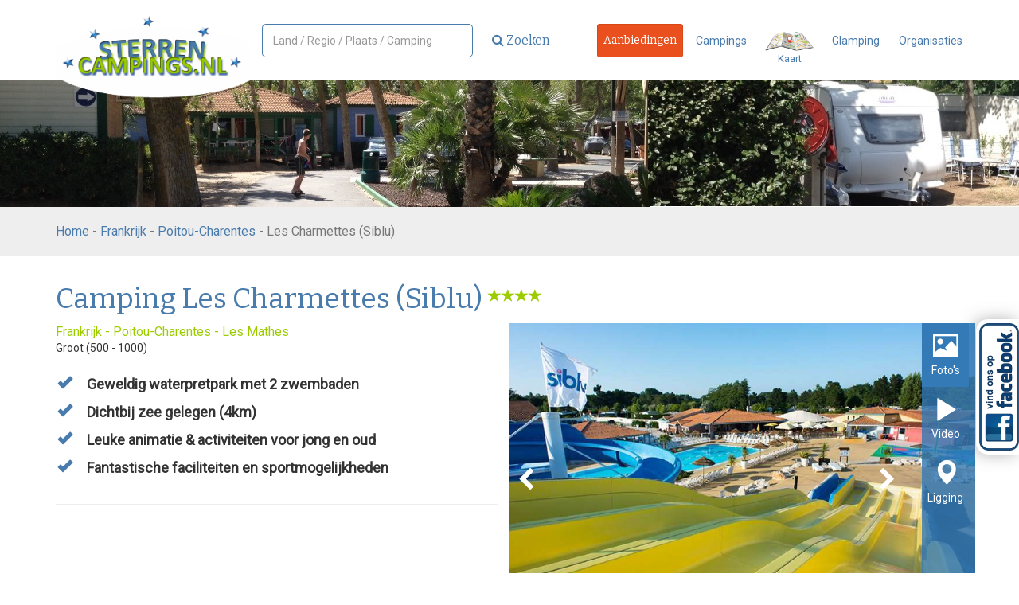

--- FILE ---
content_type: text/html; charset=utf-8
request_url: https://www.sterrencampings.nl/campings/frankrijk/poitou-charentes/les-mathes-charmettes-siblu
body_size: 74664
content:
<!DOCTYPE html>
<html lang="nl">
<head>
    <title>Siblu Camping Les Charmettes Stacaravan huren Frankrijk met Zwembad en Glijbanen met kinderen en pubers</title>
    <meta charset="utf-8">

    <!-- Google tag (gtag.js) -->
    <script async src="https://www.googletagmanager.com/gtag/js?id=G-RNSD324RMZ"></script>
    <script>
        window.dataLayer = window.dataLayer || [];
        function gtag() { dataLayer.push(arguments); }
        gtag('js', new Date());

        gtag('config', 'G-RNSD324RMZ');
    </script>

    <meta name="description" content="Ruim opgezette camping met schitterend zwemparadijs aan de Franse westkust." />
    <meta name="viewport" content="width=device-width, initial-scale=1">

    <script src="https://analytics.ahrefs.com/analytics.js" data-key="B/P5cMi2t1hS8OVluCtD8Q" async></script>

    
    

<!-- Google Tag Manager -->
<script>(function(w,d,s,l,i){w[l]=w[l]||[];w[l].push({'gtm.start':
        new Date().getTime(),event:'gtm.js'});var f=d.getElementsByTagName(s)[0],
        j=d.createElement(s),dl=l!='dataLayer'?'&l='+l:'';j.async=true;j.src=
        'https://www.googletagmanager.com/gtm.js?id='+i+dl;f.parentNode.insertBefore(j,f);
})(window,document,'script','dataLayer','');</script>
<!-- End Google Tag Manager -->

<script>
    (function(i,s,o,g,r,a,m){i['GoogleAnalyticsObject']=r;i[r]=i[r]||function(){
            (i[r].q=i[r].q||[]).push(arguments)},i[r].l=1*new Date();a=s.createElement(o),
            m=s.getElementsByTagName(o)[0];a.async=1;a.src=g;m.parentNode.insertBefore(a,m)
    })(window,document,'script','https://www.google-analytics.com/analytics.js','ga');
 
    ga('create', 'UA-101153090-1', 'auto');
    ga('send', 'pageview');
 
</script>




    <link rel="stylesheet" href="/Assets/Css/bootstrap.min.css" />
    
    <link rel="canonical" href="https://www.sterrencampings.nl/campings/frankrijk/poitou-charentes/les-mathes-charmettes-siblu" />
    <link rel="stylesheet" href="/Assets/Css/bootstrap.min.css" />
    <link rel="stylesheet" href="/Assets/Css/magnific-popup.css" />
    <link rel="stylesheet" href="/Assets/js/3rdparty/rateit/rateit.css" />
    <link href='https://fonts.googleapis.com/css?family=Dancing+Script:400,700' rel='stylesheet' type='text/css' />

    <style>
        .tab-pane {
            padding: 20px 10px;
        }

        #facilities .panel-body {
            font-size: 14px;
        }

            #facilities .panel-body li.active {
                    color: #337ab7; 
                font-weight: bold;
            }

            #facilities .panel-body li.inactive {
                color: #ccc;
            }

        .affiliates .table {
            margin-bottom: 0;
        }

        .rowlink td {
            cursor: pointer;
        }

        iframe {
            border: 0;
        }

        .media-tabs {
            border: none !important;
        }

        .media-tabs {
            margin-left: 10px;
        }

            .media-tabs .col-md-12 {
                padding: 0;
            }

            .media-tabs .tab-content {
                height: 351px;
                overflow: hidden;
            }

            .media-tabs .nav-pills {
                min-height: 351px;
                    background-color: #337ab7; 
                    background-color: rgba(51, 122, 183, 0.8);

            }


        .media-tabs .nav-pills a {
            color: White;
            text-align: center;
        }

        .image-slider-container {
            max-width: none !important;
        }

        .nav-stacked > li + li {
            margin-top: 0;
        }

        .nav-pills > li > a {
            padding: 19px 9px;
            border-radius: 0;
            color: White;
            background: none;
        }

        .media-tabs .nav > li > a:focus, .media-tabs .nav > li > a:hover {
            background-color: #337ab7;
        }

        .nav-pills i {
            font-size: 32px;
        }

        .slick-dots {
            bottom: 0 !important;
        }

        .media-slider-arrow {
            position: absolute;
            cursor: pointer;
            top: 50%;
            z-index: 998;
            color: White;
            font-size: 30px;
        }

        .media-slider-next {
            right: 0;
            margin-right: 100px;
        }

        .media-slider-prev {
            left: 0;
            margin-left: 10px;
        }

        .slick-slider {
            max-width: none !important;
        }

        .slick-slide {
            height: 351px !important;
        }

        .slick-slider img {
            padding: 0 !important;
            margin: 0 !important;
            border: none !important;
            width: 100% !important;
        }

        ul.check li {
            font-size: 18px;
        }

        .offer-link {
            color: #E9501D;
            font-size: 18px;
            font-weight: bold;
        }

        .media-slider-counter {
            position: absolute;
            left: 45%;
            bottom: 0;
            z-index: 998;
            color: White;
            background: #444;
            padding: 5px 10px;
            border-top-left-radius: 4px;
            border-top-right-radius: 4px;
        }


        .image-slider > div, .image > div {
            height: 351px;
            overflow: hidden;
        }

        .written {
            font-family: 'Dancing Script', cursive;
            text-align: center;
            font-size: 50px;
        }

        .affiliates td {
            vertical-align: middle !important;
        }

        ul.check li {
            margin-bottom: 10px;
        }

        .star-list {
            font-size: 17px;
        }
    </style>



    <link href='https://fonts.googleapis.com/css?family=Roboto' rel='stylesheet' type='text/css'>
    <link href='https://fonts.googleapis.com/css?family=Bitter:400,700' rel='stylesheet' type='text/css'>



<link rel="icon" href="/Assets/img/favicon-sterren.png">
    

<link rel="stylesheet" href="/Assets/Css/framework-sc.min.css" />

    <style>
        .input-validation-error {
            border: 1px solid Red;
            background-color: #efdedc;
        }

        .breadcrumbs {
            background: #eeeeee;
            padding: 8px 20px;
            color: #777777;
            font-size: 16px;
        }

        .main-search form .btn {
            padding: 10px 20px;
        }

        .main-search form .col-sm-3 {
            padding-left: 0;
        }

        .main-search form .col-sm-9 {
            padding-right: 0;
        }

        header .main-search input {
            padding: 0px 13px;
            width: 100%;
            height: 42px;
            line-height: 20px;
        }
    </style>

    <meta name="b71aacbe0d64aa9" content="5cb20de09b2ed4a13194f58b91424c21" />
    <meta name="verification" content="b15e1bc0a4749e4e4f1fe94a63c6e602" />
    <meta name="0b5c1b6fa6b9fa7" content="e4f12e180d9965ed0791f7ed0c24d095" />

    <meta name="google-site-verification" content="c4a1a-s7YQoiYw-UPLWmfxJJxqPpbKHlz42UnemysAo" />
    <meta name="google-site-verification" content="8fdgbRe7WqnpJjL1j4iVlroSyEj13KvXCvrQjzUpqms" />
    <meta name="google-site-verification" content="6G2qkk9wHQqYTTihqCzkxnsAI8-oqkDvaFtajk-pIYM" />
    <meta name="google-site-verification" content="XRvlLKrL1ID44ssZLbJLm45KeStl6ZCCBgw1KLqKwUQ" />
    <meta name="google-site-verification" content="mt18vLUJiWaJDjccijJ0WxiWFI4SS8GQNHIn8d0fRIk" />

    
    <style>
        .menu a { margin-right: 3px; }
        .navbar-toggle {
            border-color: #497BAC;
        }
        .icon-bar {
            background-color: #497BAC;
        }
        .nav > li > a { padding: 10px 7px;}
        .navbar-form { margin-top: 0px;}
            .navbar-form .form-control {
                width: 265px;
            }

        .nav > li > a {
            margin-right: 8px;
        }

        .container-maps {
            overflow-y: hidden;
            max-height: 528px; /* approximate max height */

            margin-bottom: 20px;
            transition-property: all;
            transition-duration: .5s;
            transition-timing-function: cubic-bezier(0, 1, 0.5, 1);
        }

        .container-maps.closed {
            max-height: 0;
            margin-bottom: 0;
        }

            
                header.alt .brand {
                    width: 244px;
                }
        .navbar-brand {
            padding: 15px 0 0 0;
            margin: 0;
        }
            

        @media (max-width: 768px) {
            header { min-height: 60px; }
            .navbar-brand {
                padding: 0 15px;
            }
            header.alt .brand {
                width: 100px;
            }
            .navbar-form .form-control {
                width: 100%;
            }
            .teaser {
                height: 300px;
            }
        }

    </style>

    

</head>
<body>

    



    

<div style="position: fixed; right: 0; top: calc(365px + 5%); z-index: 999; background-color: White; border-top-left-radius: 15px; border-bottom-left-radius: 15px; padding: 5px 0 5px 4px; -webkit-box-shadow: -3px 0 20px -1px rgba(92,92,92,0.5);-moz-box-shadow: -3px 0 20px -1px rgba(92,92,92,0.5);box-shadow: -3px 0 20px -1px rgba(92,92,92,0.5);">
    <a href="https://www.facebook.com/Sterrencampingsnl-443336479075372/" target="_blank"><img src="/Assets/img/facebook.png" style="width: 50px; "/></a>
</div>


<header class="alt">
    <div class="container">
        <div class="navbar-header">
            <button type="button" class="navbar-toggle collapsed" data-toggle="collapse" data-target="#navbar" aria-expanded="false" aria-controls="navbar">
                <span class="sr-only">Open navigatie</span>
                <span class="icon-bar"></span>
                <span class="icon-bar"></span>
                <span class="icon-bar"></span>
            </button>

            <a href="/" class="navbar-brand">

<img class="brand img-responsive" src="/Content/logo-sterrencampings.png" alt="logo">
            </a>

        </div>
        <div id="navbar" class="navbar-collapse collapse  main-search">

<form action="/campings/zoeken" class="navbar-form navbar-left" method="get">                    <div class="form-group">
                        <input type="text" class="form-control" id="searchQuery" name="searchQuery" autocomplete="off" placeholder="Land / Regio / Plaats / Camping">
                    </div>
                    <button class="btn btn-primary" type="submit"><i class="fa fa-search"></i> Zoeken</button>
</form>
            <ul class="nav navbar-nav navbar-right">
                <li>
                    <a href="/campings/aanbiedingen" class="btn btn-danger btn-sm">Aanbiedingen</a>
                </li>
                <li>
                    <a href="/campings/frankrijk/poitou-charentes" class="btn btn-link btn-sm">Campings</a>
                <li>
                    <a class="pull-right text-center" data-action="openMap" href="#" style="font-size: 13px;">
                        <img src="/Assets/Img/search-map.png" style="width: 61px;" /><br />Kaart
                    </a>
                </li>
                <li>
                    <a href="/pagina/glamping" class="btn btn-link btn-sm">Glamping</a>
                </li>
                <li>
                    <a href="/pagina/organisaties" class="btn btn-link btn-sm">Organisaties</a>
                </li>
            </ul>
        </div>
    </div>
</header>

<div class="container container-maps closed">
    <div style="height: 28px; text-align: right;"><a href="#" style="padding: 3px; font-size: 21px;" data-action="openMap" title="Kaart sluiten"><i class="glyphicon glyphicon-remove"></i></a></div>
    <div id="google-map" style="width: 100%; height: 500px;"></div>
</div>


    

<div class="search-large">

</div>






<div class="breadcrumbs">
    <div class="container">
        <div class="row">
            <div class="col-md-12">
                <a href="/">Home</a> - <a href="/campings/frankrijk">Frankrijk</a> - <a href="/campings/frankrijk/poitou-charentes">Poitou-Charentes</a> - Les Charmettes (Siblu)
            </div>
        </div>
    </div>
</div>
<div class="container">

    <hr class="spacer spacer-sm" />

    <h1>Camping Les Charmettes (Siblu) <sup class="star-list"><i class="glyphicon glyphicon-star"></i><i class="glyphicon glyphicon-star"></i><i class="glyphicon glyphicon-star"></i><i class="glyphicon glyphicon-star"></i></sup></h1>

    <div class="row">
        <div class="col-md-6">
            <div class="location">
                <a href="/campings/frankrijk">Frankrijk</a> -
                <a href="/campings/frankrijk/poitou-charentes">Poitou-Charentes</a> -
                Les Mathes
            </div>

            <p class="small">
                Groot (500 - 1000)
            </p>

            <hr class="spacer spacer-sm" />

            <div class="row">
                <div class="col-md-12">
                    <ul class="list-unstyled check">
                        <li>
                            Geweldig waterpretpark met 2 zwembaden
                        </li>
                        <li>
                            Dichtbij zee gelegen (4km)
                        </li>
                        <li>
                            Leuke animatie &amp; activiteiten voor jong en oud
                        </li>

                            <li>
                                Fantastische faciliteiten en sportmogelijkheden
                            </li>
                    </ul>
                </div>
            </div>

            <hr />


        </div>
        <div class="col-md-6">
            <div class="row media-tabs">
                <div class="col-md-12">
                    <div class="tab-content">

                        <ul class="nav nav-pills nav-stacked" style="position: absolute; right: 0; z-index: 1999;">
                            <li class="active">
                                <a data-toggle="tab" href="#pictures" id="tab-pictures">
                                    <i class="glyphicon glyphicon-picture"></i><br />
                                    <small>Foto's</small>
                                </a>
                            </li>
                                <li>
                                    <a data-toggle="tab" href="#video">
                                        <i class="glyphicon glyphicon-play"></i><br />
                                        <small>Video</small>
                                    </a>
                                </li>
                            <li>
                                <a href="https://maps.google.com/maps?q=45.719684,-1.162152" class="popup-gmaps">
                                    <i class="glyphicon glyphicon-map-marker"></i><br />
                                    <small>Ligging</small>
                                </a>
                            </li>
                        </ul>
                        <div id="pictures" class="tab-pane fade in active">
                            <div class="image-slider-container">
                                <div class="media-slider">
                                        <div>
                                            <img src="/Content/60f8d2e2-0d93-444c-96c9-bbea23293021_big.jpg" alt="camping">
                                        </div>
                                                                            <div>
                                            <img src="/Content/a9fe1b50-9fbd-412f-abd0-6ca0c3b87423_big.jpg" alt="camping" class="img-responsive">
                                        </div>
                                        <div>
                                            <img src="/Content/2ed6d977-9491-47c9-9d85-f0110cb24f4b_big.jpg" alt="camping" class="img-responsive">
                                        </div>
                                        <div>
                                            <img src="/Content/7f3f099d-0ba5-471f-b346-882d5f81e05a_big.jpg" alt="camping" class="img-responsive">
                                        </div>
                                        <div>
                                            <img src="/Content/93bf8947-7e12-4dbb-bf83-1d272e629258_big.jpg" alt="camping" class="img-responsive">
                                        </div>
                                        <div>
                                            <img src="/Content/f39fb559-4599-411c-a9b3-6833a72929f0_big.jpg" alt="camping" class="img-responsive">
                                        </div>
                                        <div>
                                            <img src="/Content/0d4f8aab-86e8-4b6c-9502-64c174b9c049_big.jpg" alt="camping" class="img-responsive">
                                        </div>
                                        <div>
                                            <img src="/Content/ba50920b-383b-4473-a5e7-820ec068938d_big.jpg" alt="camping" class="img-responsive">
                                        </div>
                                        <div>
                                            <img src="/Content/61f72608-a190-43a6-8ac3-dce15c4ec76d_big.jpg" alt="camping" class="img-responsive">
                                        </div>
                                        <div>
                                            <img src="/Content/138e04dd-df5f-4dea-8b16-f5d543935370_big.jpg" alt="camping" class="img-responsive">
                                        </div>
                                        <div>
                                            <img src="/Content/144da99a-419c-4927-9499-33732ce1217b_big.jpg" alt="camping" class="img-responsive">
                                        </div>
                                        <div>
                                            <img src="/Content/6be02f03-9b2c-4c85-9b74-df4f3ed025f8_big.jpg" alt="camping" class="img-responsive">
                                        </div>
                                        <div>
                                            <img src="/Content/f9b7b17d-ee5f-4524-a44b-ebc14189735f_big.jpg" alt="camping" class="img-responsive">
                                        </div>
                                        <div>
                                            <img src="/Content/73731ca8-f9cd-4718-999d-45a81df7e118_big.jpg" alt="camping" class="img-responsive">
                                        </div>
                                        <div>
                                            <img src="/Content/89581e6f-a7c0-4b86-8324-e513648a9e00_big.jpg" alt="camping" class="img-responsive">
                                        </div>
                                        <div>
                                            <img src="/Content/9835acdb-01cb-4a6d-9ca8-759c80efab32_big.jpg" alt="camping" class="img-responsive">
                                        </div>
                                </div>
                                <div class="media-slider-arrow media-slider-next">
                                    <i class="fa fa-chevron-right"></i>
                                </div>
                                <div class="media-slider-arrow media-slider-prev">
                                    <i class="fa fa-chevron-left"></i>
                                </div>
                                <div class="media-slider-counter">
                                    <span class="media-slider-counter-value"></span>
                                </div>
                            </div>
                        </div>
                            <div id="video" class="tab-pane fade" style="height: 100%;">
                                <iframe id="ytplayer" type="text/html" width="100%" height="100%" src="https://www.youtube.com/embed/fx7bZI_Ahlg?controls=1&rel=0&modestbranding=1&iv_load_policy=3&disablekb=1&enablejsapi=1&version=3&playerapiid=ytplayer" frameborder="0"></iframe>
                            </div>
                    </div>
                </div>
            </div>

        </div>
    </div>

    <hr />

    <h2 style="margin-top: 0;">Campinggegevens</h2>

    <!-- Nav tabs -->
    <ul class="nav nav-tabs" role="tablist">
        <li role="presentation" class="active"><a href="#start" aria-controls="description" role="tab" data-toggle="tab">Algemeen</a></li>
        <li role="presentation"><a href="#facilities" aria-controls="facilities" role="tab" data-toggle="tab">Faciliteiten</a></li>
                    <li role="presentation"><a href="#camping-map" aria-controls="camping-map" role="tab" data-toggle="tab">Plattegrond</a></li>
                    <li role="presentation"><a href="#surroundings" aria-controls="surroundings" role="tab" data-toggle="tab">Omgeving</a></li>
        <li role="presentation"><a href="#route" aria-controls="route" role="tab" data-toggle="tab">Routeplanner</a></li>
        <li role="presentation"><a href="#contact" aria-controls="contact" role="tab" data-toggle="tab">Contactgegevens</a></li>
            </ul>

    <!-- Tab panes -->
    <div class="tab-content">
        <div role="tabpanel" class="tab-pane active" id="start">
            <div class="row">
                <div class="col-md-12">
                    <p><b>Camping:</b></p><p>Camping Les Charmettes is de grootste Siblu camping aan de Franse Westkust en ligt op slechts 4 km van het strand. Voor verkoeling op de camping is er een groot waterpark met meerdere zwembaden met spectaculaire glijbanen, peuterbaden, een binnenzwembad met bubbelbad voor de koudere dagen en een grote waterspeeltuin. Leuke animatie en avondentertainment zorgt voor een onvergetelijke vakantie aan de Atlantische kust.</p><p><b>Zwemmen en waterrecreatie:<br></b></p><p>De camping Siblu Les Charmettes heeft een aquapark met vijf zwembaden, waaronder twee verwarmde buitenbaden, verwarmde peuterbaden, diverse geweldige glijbanen, een verwarmd binnenbad, een bad met waterspelen en een jacuzzi. Eromheen kun je heerlijk relaxen op een van de ligbedden. Alles heel veilig en met continu toezicht. Op verzoek zijn er zwem-, duik- en snorkellessen en reddingszwemmen.<br><br></p><p><b>Animatie en activiteiten:</b></p><p>Naast het spetterende waterpark vind je op de camping nog meer diverse activiteiten en faciliteiten. We bieden animatie &amp; entertainment aan voor alle leeftijden. Je vindt hier tennisbanen, minigolf, boogschieten, multisportterrein met diverse activiteiten en nog veel meer. De meeste activiteiten zijn gratis, net als de kidsclubs.&nbsp;<br></p><p><b>Eten en drinken:</b></p><p>Siblu Camping Les Charmettes heeft een mini supermarkt met vers gebakken broodjes, een uitgebreid assortiment levensmiddelen voor de dagelijkse boodschappen. Heb je geen zin om te koken dat is er een restaurant met terras welke naast een kleine snack zoals crêpes een uitgebreide kaart serveert, daarnaast is een bar/pub voor een heerlijk verkoelend drankje.&nbsp;</p><p><b>Accommodaties:</b><b><br></b>Les Charmettes heeft diverse stacaravans te huur, van eenvoudig maar compleet ingerichte 4 persoons tot de 6 persoons Exelence met airo en ruim terras. Elke stacaravan is voorzien van complete keuken en gezellig woonkamer.</p>
                </div>
            </div>
        </div>
        <div role="tabpanel" class="tab-pane" id="description">
            <p>
                <p><b>Camping:</b></p><p>Camping Les Charmettes is de grootste Siblu camping aan de Franse Westkust en ligt op slechts 4 km van het strand. Voor verkoeling op de camping is er een groot waterpark met meerdere zwembaden met spectaculaire glijbanen, peuterbaden, een binnenzwembad met bubbelbad voor de koudere dagen en een grote waterspeeltuin. Leuke animatie en avondentertainment zorgt voor een onvergetelijke vakantie aan de Atlantische kust.</p><p><b>Zwemmen en waterrecreatie:<br></b></p><p>De camping Siblu Les Charmettes heeft een aquapark met vijf zwembaden, waaronder twee verwarmde buitenbaden, verwarmde peuterbaden, diverse geweldige glijbanen, een verwarmd binnenbad, een bad met waterspelen en een jacuzzi. Eromheen kun je heerlijk relaxen op een van de ligbedden. Alles heel veilig en met continu toezicht. Op verzoek zijn er zwem-, duik- en snorkellessen en reddingszwemmen.<br><br></p><p><b>Animatie en activiteiten:</b></p><p>Naast het spetterende waterpark vind je op de camping nog meer diverse activiteiten en faciliteiten. We bieden animatie &amp; entertainment aan voor alle leeftijden. Je vindt hier tennisbanen, minigolf, boogschieten, multisportterrein met diverse activiteiten en nog veel meer. De meeste activiteiten zijn gratis, net als de kidsclubs.&nbsp;<br></p><p><b>Eten en drinken:</b></p><p>Siblu Camping Les Charmettes heeft een mini supermarkt met vers gebakken broodjes, een uitgebreid assortiment levensmiddelen voor de dagelijkse boodschappen. Heb je geen zin om te koken dat is er een restaurant met terras welke naast een kleine snack zoals crêpes een uitgebreide kaart serveert, daarnaast is een bar/pub voor een heerlijk verkoelend drankje.&nbsp;</p><p><b>Accommodaties:</b><b><br></b>Les Charmettes heeft diverse stacaravans te huur, van eenvoudig maar compleet ingerichte 4 persoons tot de 6 persoons Exelence met airo en ruim terras. Elke stacaravan is voorzien van complete keuken en gezellig woonkamer.</p>
            </p>
        </div>
        <div role="tabpanel" class="tab-pane" id="facilities">
            <div class="row">
                        <div class="col-md-3">
                            <div class="panel panel-default">
                                <div class="panel-heading">Soort Camping</div>
                                <div class="panel-body">
                                    <ul class="list-unstyled">
                                            <li class="active">
                                                    <i class="glyphicon glyphicon-check"></i>
                                                Levendige camping
                                            </li>
                                            <li class="inactive">
                                                    <i class="glyphicon glyphicon-remove"></i>
                                                Rustige camping
                                            </li>
                                            <li class="active">
                                                    <i class="glyphicon glyphicon-check"></i>
                                                Familiecamping
                                            </li>
                                            <li class="inactive">
                                                    <i class="glyphicon glyphicon-remove"></i>
                                                Groene camping
                                            </li>
                                            <li class="inactive">
                                                    <i class="glyphicon glyphicon-remove"></i>
                                                Kasteelcamping
                                            </li>
                                            <li class="inactive">
                                                    <i class="glyphicon glyphicon-remove"></i>
                                                Wintersportcamping
                                            </li>
                                    </ul>
                                </div>
                            </div>
                        </div>
                        <div class="col-md-3">
                            <div class="panel panel-default">
                                <div class="panel-heading">Voor wie</div>
                                <div class="panel-body">
                                    <ul class="list-unstyled">
                                            <li class="active">
                                                    <i class="glyphicon glyphicon-check"></i>
                                                Gezin-kinderen (0-4 jr)
                                            </li>
                                            <li class="active">
                                                    <i class="glyphicon glyphicon-check"></i>
                                                Gezin-kinderen (5-11 jr)
                                            </li>
                                            <li class="active">
                                                    <i class="glyphicon glyphicon-check"></i>
                                                Gezin-tieners (vanaf 12 jr)
                                            </li>
                                            <li class="active">
                                                    <i class="glyphicon glyphicon-check"></i>
                                                Jongeren zonder ouders
                                            </li>
                                            <li class="active">
                                                    <i class="glyphicon glyphicon-check"></i>
                                                Senioren 
                                            </li>
                                            <li class="active">
                                                    <i class="glyphicon glyphicon-check"></i>
                                                Met z’n twee&#235;n
                                            </li>
                                            <li class="active">
                                                    <i class="glyphicon glyphicon-check"></i>
                                                Minder valide
                                            </li>
                                            <li class="inactive">
                                                    <i class="glyphicon glyphicon-remove"></i>
                                                Naturistencamping
                                            </li>
                                            <li class="active">
                                                    <i class="glyphicon glyphicon-check"></i>
                                                Honden toegestaan
                                            </li>
                                    </ul>
                                </div>
                            </div>
                        </div>
                        <div class="col-md-3">
                            <div class="panel panel-default">
                                <div class="panel-heading">Ligging</div>
                                <div class="panel-body">
                                    <ul class="list-unstyled">
                                            <li class="inactive">
                                                    <i class="glyphicon glyphicon-remove"></i>
                                                Direct aan zee
                                            </li>
                                            <li class="active">
                                                    <i class="glyphicon glyphicon-check"></i>
                                                Dichtbij zee
                                            </li>
                                            <li class="inactive">
                                                    <i class="glyphicon glyphicon-remove"></i>
                                                Direct aan meer / rivier / beekje
                                            </li>
                                            <li class="inactive">
                                                    <i class="glyphicon glyphicon-remove"></i>
                                                Dichtbij meer / rivier / beekje
                                            </li>
                                            <li class="inactive">
                                                    <i class="glyphicon glyphicon-remove"></i>
                                                In de bossen
                                            </li>
                                            <li class="inactive">
                                                    <i class="glyphicon glyphicon-remove"></i>
                                                Dichtbij bossen
                                            </li>
                                            <li class="inactive">
                                                    <i class="glyphicon glyphicon-remove"></i>
                                                In de heuvels / bergen
                                            </li>
                                            <li class="inactive">
                                                    <i class="glyphicon glyphicon-remove"></i>
                                                Dichtbij heuvels / bergen
                                            </li>
                                    </ul>
                                </div>
                            </div>
                        </div>
                        <div class="col-md-3">
                            <div class="panel panel-default">
                                <div class="panel-heading">Zwembaden</div>
                                <div class="panel-body">
                                    <ul class="list-unstyled">
                                            <li class="active">
                                                    <i class="glyphicon glyphicon-check"></i>
                                                Buitenzwembad
                                            </li>
                                            <li class="active">
                                                    <i class="glyphicon glyphicon-check"></i>
                                                Binnenzwembad
                                            </li>
                                            <li class="active">
                                                    <i class="glyphicon glyphicon-check"></i>
                                                Buitenzwemparadijs
                                            </li>
                                            <li class="inactive">
                                                    <i class="glyphicon glyphicon-remove"></i>
                                                Binnenzwemparadijs
                                            </li>
                                            <li class="active">
                                                    <i class="glyphicon glyphicon-check"></i>
                                                Peuterbad
                                            </li>
                                            <li class="active">
                                                    <i class="glyphicon glyphicon-check"></i>
                                                Glijbanen
                                            </li>
                                    </ul>
                                </div>
                            </div>
                        </div>
                            <div class="clearfix"></div>
                        <div class="col-md-3">
                            <div class="panel panel-default">
                                <div class="panel-heading">Sport en Activiteiten</div>
                                <div class="panel-body">
                                    <ul class="list-unstyled">
                                            <li class="active">
                                                    <i class="glyphicon glyphicon-check"></i>
                                                Basketbal
                                            </li>
                                            <li class="active">
                                                    <i class="glyphicon glyphicon-check"></i>
                                                Speeltuin
                                            </li>
                                            <li class="active">
                                                    <i class="glyphicon glyphicon-check"></i>
                                                Voetbal
                                            </li>
                                            <li class="active">
                                                    <i class="glyphicon glyphicon-check"></i>
                                                Volleybal
                                            </li>
                                            <li class="active">
                                                    <i class="glyphicon glyphicon-check"></i>
                                                Tennis
                                            </li>
                                            <li class="active">
                                                    <i class="glyphicon glyphicon-check"></i>
                                                Paardrijden
                                            </li>
                                            <li class="inactive">
                                                    <i class="glyphicon glyphicon-remove"></i>
                                                Golf
                                            </li>
                                            <li class="active">
                                                    <i class="glyphicon glyphicon-check"></i>
                                                Midgetgolf
                                            </li>
                                            <li class="active">
                                                    <i class="glyphicon glyphicon-check"></i>
                                                Boogschieten
                                            </li>
                                            <li class="inactive">
                                                    <i class="glyphicon glyphicon-remove"></i>
                                                Trampolines
                                            </li>
                                            <li class="active">
                                                    <i class="glyphicon glyphicon-check"></i>
                                                Tafeltennis
                                            </li>
                                            <li class="inactive">
                                                    <i class="glyphicon glyphicon-remove"></i>
                                                Klimwand
                                            </li>
                                            <li class="active">
                                                    <i class="glyphicon glyphicon-check"></i>
                                                Sportvelden
                                            </li>
                                            <li class="active">
                                                    <i class="glyphicon glyphicon-check"></i>
                                                Jeau de Boules
                                            </li>
                                            <li class="inactive">
                                                    <i class="glyphicon glyphicon-remove"></i>
                                                Kinderboerderij
                                            </li>
                                            <li class="active">
                                                    <i class="glyphicon glyphicon-check"></i>
                                                Wandelen in de omgeving
                                            </li>
                                            <li class="active">
                                                    <i class="glyphicon glyphicon-check"></i>
                                                Fietsen in de omgeving
                                            </li>
                                            <li class="active">
                                                    <i class="glyphicon glyphicon-check"></i>
                                                Biljart / Pool
                                            </li>
                                            <li class="active">
                                                    <i class="glyphicon glyphicon-check"></i>
                                                Speelautomaten
                                            </li>
                                            <li class="active">
                                                    <i class="glyphicon glyphicon-check"></i>
                                                Binnen speelplaats
                                            </li>
                                            <li class="inactive">
                                                    <i class="glyphicon glyphicon-remove"></i>
                                                Quadrijden
                                            </li>
                                            <li class="inactive">
                                                    <i class="glyphicon glyphicon-remove"></i>
                                                Karten
                                            </li>
                                            <li class="inactive">
                                                    <i class="glyphicon glyphicon-remove"></i>
                                                Excursies
                                            </li>
                                    </ul>
                                </div>
                            </div>
                        </div>
                        <div class="col-md-3">
                            <div class="panel panel-default">
                                <div class="panel-heading">Watersport</div>
                                <div class="panel-body">
                                    <ul class="list-unstyled">
                                            <li class="active">
                                                    <i class="glyphicon glyphicon-check"></i>
                                                Duiken
                                            </li>
                                            <li class="inactive">
                                                    <i class="glyphicon glyphicon-remove"></i>
                                                Jetski&#235;n
                                            </li>
                                            <li class="active">
                                                    <i class="glyphicon glyphicon-check"></i>
                                                Kano&#235;n
                                            </li>
                                            <li class="inactive">
                                                    <i class="glyphicon glyphicon-remove"></i>
                                                Parasailing
                                            </li>
                                            <li class="inactive">
                                                    <i class="glyphicon glyphicon-remove"></i>
                                                Raften
                                            </li>
                                            <li class="active">
                                                    <i class="glyphicon glyphicon-check"></i>
                                                Surfen
                                            </li>
                                            <li class="inactive">
                                                    <i class="glyphicon glyphicon-remove"></i>
                                                Waterfietsen
                                            </li>
                                            <li class="inactive">
                                                    <i class="glyphicon glyphicon-remove"></i>
                                                Waterski&#235;n
                                            </li>
                                            <li class="active">
                                                    <i class="glyphicon glyphicon-check"></i>
                                                Windsurfen
                                            </li>
                                            <li class="active">
                                                    <i class="glyphicon glyphicon-check"></i>
                                                Zeilen
                                            </li>
                                            <li class="active">
                                                    <i class="glyphicon glyphicon-check"></i>
                                                Vissen
                                            </li>
                                    </ul>
                                </div>
                            </div>
                        </div>
                        <div class="col-md-3">
                            <div class="panel panel-default">
                                <div class="panel-heading">Animatie</div>
                                <div class="panel-body">
                                    <ul class="list-unstyled">
                                            <li class="active">
                                                    <i class="glyphicon glyphicon-check"></i>
                                                Miniclub (3 t/m 5)
                                            </li>
                                            <li class="active">
                                                    <i class="glyphicon glyphicon-check"></i>
                                                Kidsclub (6 t/m 11)
                                            </li>
                                            <li class="active">
                                                    <i class="glyphicon glyphicon-check"></i>
                                                Teensclub (12 t/m 17)
                                            </li>
                                            <li class="inactive">
                                                    <i class="glyphicon glyphicon-remove"></i>
                                                Discotheek
                                            </li>
                                            <li class="active">
                                                    <i class="glyphicon glyphicon-check"></i>
                                                Minidance
                                            </li>
                                            <li class="active">
                                                    <i class="glyphicon glyphicon-check"></i>
                                                Avondentertainment
                                            </li>
                                    </ul>
                                </div>
                            </div>
                        </div>
                        <div class="col-md-3">
                            <div class="panel panel-default">
                                <div class="panel-heading">Wellness / Fitness</div>
                                <div class="panel-body">
                                    <ul class="list-unstyled">
                                            <li class="inactive">
                                                    <i class="glyphicon glyphicon-remove"></i>
                                                Wellnessbaden
                                            </li>
                                            <li class="inactive">
                                                    <i class="glyphicon glyphicon-remove"></i>
                                                Sauna
                                            </li>
                                            <li class="inactive">
                                                    <i class="glyphicon glyphicon-remove"></i>
                                                Stoom badhuis
                                            </li>
                                            <li class="inactive">
                                                    <i class="glyphicon glyphicon-remove"></i>
                                                Massage
                                            </li>
                                            <li class="inactive">
                                                    <i class="glyphicon glyphicon-remove"></i>
                                                Fitnesscentrum
                                            </li>
                                            <li class="inactive">
                                                    <i class="glyphicon glyphicon-remove"></i>
                                                Kapper
                                            </li>
                                    </ul>
                                </div>
                            </div>
                        </div>
                            <div class="clearfix"></div>
                        <div class="col-md-3">
                            <div class="panel panel-default">
                                <div class="panel-heading">Horeca en Winkels</div>
                                <div class="panel-body">
                                    <ul class="list-unstyled">
                                            <li class="active">
                                                    <i class="glyphicon glyphicon-check"></i>
                                                Bar
                                            </li>
                                            <li class="active">
                                                    <i class="glyphicon glyphicon-check"></i>
                                                Restaurant
                                            </li>
                                            <li class="active">
                                                    <i class="glyphicon glyphicon-check"></i>
                                                Pizzeria
                                            </li>
                                            <li class="active">
                                                    <i class="glyphicon glyphicon-check"></i>
                                                Afhaal maaltijden
                                            </li>
                                            <li class="active">
                                                    <i class="glyphicon glyphicon-check"></i>
                                                IJssalon
                                            </li>
                                            <li class="active">
                                                    <i class="glyphicon glyphicon-check"></i>
                                                Levensmiddelen uitgebreid
                                            </li>
                                            <li class="inactive">
                                                    <i class="glyphicon glyphicon-remove"></i>
                                                Levensmiddelen beperkt
                                            </li>
                                            <li class="active">
                                                    <i class="glyphicon glyphicon-check"></i>
                                                Dagelijks vers brood
                                            </li>
                                            <li class="active">
                                                    <i class="glyphicon glyphicon-check"></i>
                                                Barbeque houtskool toegstaan
                                            </li>
                                    </ul>
                                </div>
                            </div>
                        </div>
                        <div class="col-md-3">
                            <div class="panel panel-default">
                                <div class="panel-heading">Internet</div>
                                <div class="panel-body">
                                    <ul class="list-unstyled">
                                            <li class="inactive">
                                                    <i class="glyphicon glyphicon-remove"></i>
                                                Gratis WiFi-zone
                                            </li>
                                            <li class="active">
                                                    <i class="glyphicon glyphicon-check"></i>
                                                WiFi betaald
                                            </li>
                                            <li class="active">
                                                    <i class="glyphicon glyphicon-check"></i>
                                                WiFi op je kampeerplek
                                            </li>
                                            <li class="inactive">
                                                    <i class="glyphicon glyphicon-remove"></i>
                                                Internetcomputer
                                            </li>
                                    </ul>
                                </div>
                            </div>
                        </div>
                        <div class="col-md-3">
                            <div class="panel panel-default">
                                <div class="panel-heading">Sanitair</div>
                                <div class="panel-body">
                                    <ul class="list-unstyled">
                                            <li class="active">
                                                    <i class="glyphicon glyphicon-check"></i>
                                                Wastafels
                                            </li>
                                            <li class="active">
                                                    <i class="glyphicon glyphicon-check"></i>
                                                Individuele waskabines
                                            </li>
                                            <li class="active">
                                                    <i class="glyphicon glyphicon-check"></i>
                                                Douches
                                            </li>
                                            <li class="inactive">
                                                    <i class="glyphicon glyphicon-remove"></i>
                                                Douches (betaald)
                                            </li>
                                            <li class="active">
                                                    <i class="glyphicon glyphicon-check"></i>
                                                Babydouches  /-badjes
                                            </li>
                                            <li class="active">
                                                    <i class="glyphicon glyphicon-check"></i>
                                                Kindersanitair
                                            </li>
                                            <li class="active">
                                                    <i class="glyphicon glyphicon-check"></i>
                                                Invalide toilet
                                            </li>
                                            <li class="active">
                                                    <i class="glyphicon glyphicon-check"></i>
                                                Invalide douche
                                            </li>
                                            <li class="inactive">
                                                    <i class="glyphicon glyphicon-remove"></i>
                                                Priv&#233; sanitair (€)
                                            </li>
                                            <li class="active">
                                                    <i class="glyphicon glyphicon-check"></i>
                                                Wasmachines
                                            </li>
                                            <li class="active">
                                                    <i class="glyphicon glyphicon-check"></i>
                                                Wasdrogers
                                            </li>
                                            <li class="active">
                                                    <i class="glyphicon glyphicon-check"></i>
                                                Strijkfaciliteiten
                                            </li>
                                    </ul>
                                </div>
                            </div>
                        </div>
                        <div class="col-md-3">
                            <div class="panel panel-default">
                                <div class="panel-heading">Verhuur</div>
                                <div class="panel-body">
                                    <ul class="list-unstyled">
                                            <li class="active">
                                                    <i class="glyphicon glyphicon-check"></i>
                                                Fietsen
                                            </li>
                                            <li class="inactive">
                                                    <i class="glyphicon glyphicon-remove"></i>
                                                Scooters
                                            </li>
                                            <li class="inactive">
                                                    <i class="glyphicon glyphicon-remove"></i>
                                                Scelter
                                            </li>
                                            <li class="inactive">
                                                    <i class="glyphicon glyphicon-remove"></i>
                                                Auto
                                            </li>
                                            <li class="inactive">
                                                    <i class="glyphicon glyphicon-remove"></i>
                                                Kano&#39;s
                                            </li>
                                            <li class="inactive">
                                                    <i class="glyphicon glyphicon-remove"></i>
                                                Surfplanken
                                            </li>
                                            <li class="inactive">
                                                    <i class="glyphicon glyphicon-remove"></i>
                                                Koelkast
                                            </li>
                                            <li class="active">
                                                    <i class="glyphicon glyphicon-check"></i>
                                                Kluis
                                            </li>
                                    </ul>
                                </div>
                            </div>
                        </div>
                            <div class="clearfix"></div>
            </div>

        </div>
        <div role="tabpanel" class="tab-pane" id="activities">
            <p class="written">
            </p>

            <div class="row">
            </div>
        </div>
        <div role="tabpanel" class="tab-pane" id="camping-map">
                <iframe src="https://www.sterrencampings.nl/Content/766d0af1-0432-4025-b208-9f8424d75f3d" width="100%" height="492"></iframe>
        </div>
        <div role="tabpanel" class="tab-pane" id="surroundings">
            <p>
                <p>De omgeving biedt veel vertier. Ontdek de typische charmante dorpjes, de heerlijke zandstranden en de gastronomie. Bezoek de prachtige stad La Rochelle, de Cognac-streek, de beroemde eilanden Île de Ré en Île d’Oléron. In de directe omgeving kun je paard- en ponyrijden, fietsen en wandelen door het bos en/of langs de kust, golfen in Royan of La Palmyre, quadrijden, vissen, kanoën en surfen. De mensen bij de receptie kunnen je er alles over vertellen.<br></p>
            </p>
        </div>
        <div role="tabpanel" class="tab-pane" id="route">
            <div>
                <iframe name="mapframe" width="100%" height="350"
                        src="https://www.google.com/maps?z=5&amp;f=d&amp;output=embed&amp;q=45.719684,-1.162152"></iframe>

                <form method="get" action="https://www.google.com/maps" target="mapframe">
                    <input name="saddr" type="text" id="saddr" placeholder="Vertrekadres">
                    <input name="output" type="hidden" value="embed">
                    <input name="f" type="hidden" value="d">

                    <input name="daddr" type="hidden" id="daddr"
                           value="45.719684,-1.162152">
                    <input type="submit" name="Submit" value="Bepaal route">
                </form>
            </div>
            <hr class="spacer spacer-sm" />
        </div>
        <div role="tabpanel" class="tab-pane" id="contact">
            <div class="row">
                <div class="col-md-3">
                    <h3>Adres</h3>
                    Les Charmettes (Siblu)<br />
                    Av. de la Palmyre <br />
                    17570 Les Mathes<br />
                    Frankrijk
                </div>
                <div class="col-md-3">
                </div>
            </div>
        </div>
        <div role="tabpanel" class="tab-pane" id="aanbiedingen">
        </div>
    </div>

    <hr class="spacer spacer-md" />

    <div class="row">
        <div class="col-md-8">
        </div>
    </div>
    <hr class="spacer spacer-md" />
</div>



<hr class="spacer spacer-md">

<footer>
    <div class="container">
        <p class="small">
            &copy; Business PromotiOnline <a></a><span class="pull-right">
                <a href="/Home/Contact" target="_blank">Contact</a>
                <a href="/campings/sitemap" target="_blank">Sitemap</a>
                <a href="/Home/Disclaimer" target="_blank">Disclaimer</a> - For camping-owners: <a href="/Auth/Registration" target="_blank">Advertising</a> - <a href="/Auth/Login" target="_blank">Login</a>
            </span>
        </p>
    </div>
</footer>



    <script src="/assets/js/3rdparty/jquery-2.1.4.min.js"></script>
    <script src="/assets/js/jquery.unobtrusive-ajax.js"></script>
    <script src="/assets/js/jquery.validate.js"></script>
    <script src="/assets/js/jquery.validate.unobtrusive.js"></script>

    <script src="/Assets/Js/3rdparty/slick.min.js"></script>

    <script src="/assets/js/3rdparty/bootstrap.min.js"></script>
    <script src="/assets/js/app.min.js"></script>

    
    

    <script>
        var marker;
        var initialized = false;

        function toggleMap() {

            if (!initialized) {
                var mapOptions = {
                    zoom: 4,
                    center: new google.maps.LatLng(54.892423, 7.009277),
                    streetViewControl: false,
                    mapTypeId: google.maps.MapTypeId.ROADMAP
                }
                var map = new google.maps.Map(document.getElementById('google-map'), mapOptions);

                $.post("/Home/Markers",
                function (e) {
                    var infowindow = new google.maps.InfoWindow({
                        content: 'Gegevens laden...',
                        maxWidth: 500
                    });

                    var bounds = new google.maps.LatLngBounds();

                    for (var i = 0; i < e.length; i++) {
                        var m = e[i];
                        var stars = '';
                        for (var s = 0; s < m.Stars; s++) {
                            stars += '<i class=\"glyphicon glyphicon-star\"></i>';
                        }
                        var content = '<div id="content">'+
                            '<h1>' + m.Name + ' <span class="star-list">' + stars + '</span></h1>' +

                            '<div id="bodyContent">' +
                            '<div><div class="location" style="font-size: 13px; color: black;">' +
                                m.RegionCountryName + ' - ' +
                                m.RegionName + ' - ' +
                                m.City + '</div></div>' +
                            '<p><img src="' + m.Image + '" style="float: left; width: 200px; margin-right: 20px;"/>' + m.Intro+ '</p>'+
                            '<p><a href="' + m.Url + '" class="btn btn-primary btn-xs">Bekijk camping</a></div>'+
                            '</div>';

                        var ltlg = new google.maps.LatLng(parseFloat(m.Lat), parseFloat(m.Long));
                        bounds.extend(ltlg);

                        var marker = new google.maps.Marker({
                            map: map,
                            title: m.Name,
                            animation: google.maps.Animation.DROP,
                            position: ltlg,
                        });

                        marker.addListener('click',
                            (function(marker, content, infowindow) {
                                return function() {
                                    infowindow.setContent(content);
                                    infowindow.open(map, marker);
                                };
                            })(marker, content, infowindow));
                    }
                    map.fitBounds(bounds);

                    google.maps.event.trigger(map, 'resize');
                    initialized = true;
                });
            }

            $('.container-maps').toggleClass('closed');
        }

        $('[data-action="openMap"]').on('click',
            function() {
                toggleMap();
            });
    </script>
    <script async defer src="https://maps.googleapis.com/maps/api/js?key=AIzaSyDB5phZ2qVP5wjOuW6Dr1VSnlv7ue8ia1A"></script>

    
<!-- Begin TradeTracker SuperTag Code -->
<script type="text/javascript">

    var _TradeTrackerTagOptions = {
        t: 'a',
        s: '91220',
        chk: 'c2ba4ba79329a382353e01a7ae6e4255',
        overrideOptions: {}
    };

    (function() {var tt = document.createElement('script'), s = document.getElementsByTagName('script')[0]; tt.setAttribute('type', 'text/javascript'); tt.setAttribute('src', (document.location.protocol == 'https:' ? 'https' : 'http') + '://tm.tradetracker.net/tag?t=' + _TradeTrackerTagOptions.t + '&amp;s=' + _TradeTrackerTagOptions.s + '&amp;chk=' + _TradeTrackerTagOptions.chk); s.parentNode.insertBefore(tt, s);})();
</script>
<!-- End TradeTracker SuperTag Code -->

    
    <script src="/Assets/Js/3rdparty/rateit/jquery.rateit.min.js"></script>
    <script src="/Assets/Js/3rdparty/rowlink.min.js"></script>
    <script src="/Assets/Js/3rdparty/jquery.magnific-popup.min.js"></script>

    <script>
        $(document).ready(function () {

            // allow direct links to tabs
            var url = document.location.toString();
            if (url.match('#')) {
                $('.nav-tabs a[href="#' + url.split('#')[1] + '"]').tab('show');
            }

            // Change hash for page-reload
            $('.nav-tabs a').on('shown.bs.tab',
                function (e) {
                    if (history.pushState) {
                        history.pushState(null, null, e.target.hash);
                    }
                    else {
                        location.hash = e.target.hash;
                    }
                });

            $('.media-tabs .nav-pills a').click(function (e) {

                $slickElement.slick('slickPause');

                $('#ytplayer').each(function () {
                    this.contentWindow.postMessage('{"event":"command","func":"' + 'stopVideo' + '","args":""}', '*');
                });
            });

            var $slickElement = $(".media-slider");
            var $status = $('.media-slider-counter-value');

            $slickElement.on('init reInit afterChange', function (event, slick, currentSlide, nextSlide) {
                //currentSlide is undefined on init -- set it to 0 in this case (currentSlide is 0 based)
                var i = (currentSlide ? currentSlide : 0) + 1;
                $status.text(i + ' / ' + slick.slideCount);
            });

            $slickElement.slick({
                dots: false,
                infinite: true,
                speed: 500,
                fade: true,
                autoplay: true,
                autoplaySpeed: 5000,
                arrows: true,
                prevArrow: $('.media-slider-prev'),
                nextArrow: $('.media-slider-next')
            });

            $('#tab-pictures').click(function (e) {
                $slickElement.slick('slickPlay');
            });

            $('.popup-gmaps').magnificPopup({
                disableOn: 700,
                type: 'iframe',
                mainClass: 'mfp-fade',
                removalDelay: 160,
                preloader: false,
                fixedContentPos: false
            });

            $('.popup-gallery').magnificPopup({
                disableOn: 700,
                delegate: 'a',
                type: 'image',
                mainClass: 'mfp-fade',
                removalDelay: 160,
                preloader: false,
                fixedContentPos: false,
                gallery: {
                    enabled: true,
                    navigateByImgClick: true,
                    preload: [0, 1] // Will preload 0 - before current, and 1 after the current image
                }
            });


            $('.popup-plan').magnificPopup({
                disableOn: 700,
                type: 'iframe',
                mainClass: 'mfp-fade',
                removalDelay: 160,
                preloader: false,
                fixedContentPos: false
            });
        });
    </script>

    <script type="text/javascript">

        $('.rateit').bind('rated', function (e) {
            var ri = $(this);

            var value = Number(ri.rateit('value'));

            ri.rateit('readonly', true);

            setCookie('rating-e1b7d87b-fdf9-401f-bcda-aeb60099391d', 1, 999);

            $.ajax({
                url: '/campings/rate/e1b7d87b-fdf9-401f-bcda-aeb60099391d',
                data: { rating: value },
                type: 'POST',
                success: function (data) {
                    console.log(data);
                },
                error: function (jxhr, msg, err) {
                    console.log(err);
                }
            });
        });

        var hasVoted = false;
        if (getCookie('rating-e1b7d87b-fdf9-401f-bcda-aeb60099391d')) {
            $('.rateit').rateit('readonly', true);
        }

        function setCookie(cname, cvalue, exdays) {
            var d = new Date();
            d.setTime(d.getTime() + (exdays * 24 * 60 * 60 * 1000));
            var expires = "expires=" + d.toUTCString();
            document.cookie = cname + "=" + cvalue + "; " + expires;
        }

        function getCookie(cname) {
            var name = cname + "=";
            var ca = document.cookie.split(';');
            for (var i = 0; i < ca.length; i++) {
                var c = ca[i];
                while (c.charAt(0) == ' ') {
                    c = c.substring(1);
                }
                if (c.indexOf(name) == 0) {
                    return c.substring(name.length, c.length);
                }
            }
            return "";
        }
    </script>
    <script>
        $('tbody.rowlink').rowlink();
    </script>



</body>
</html>